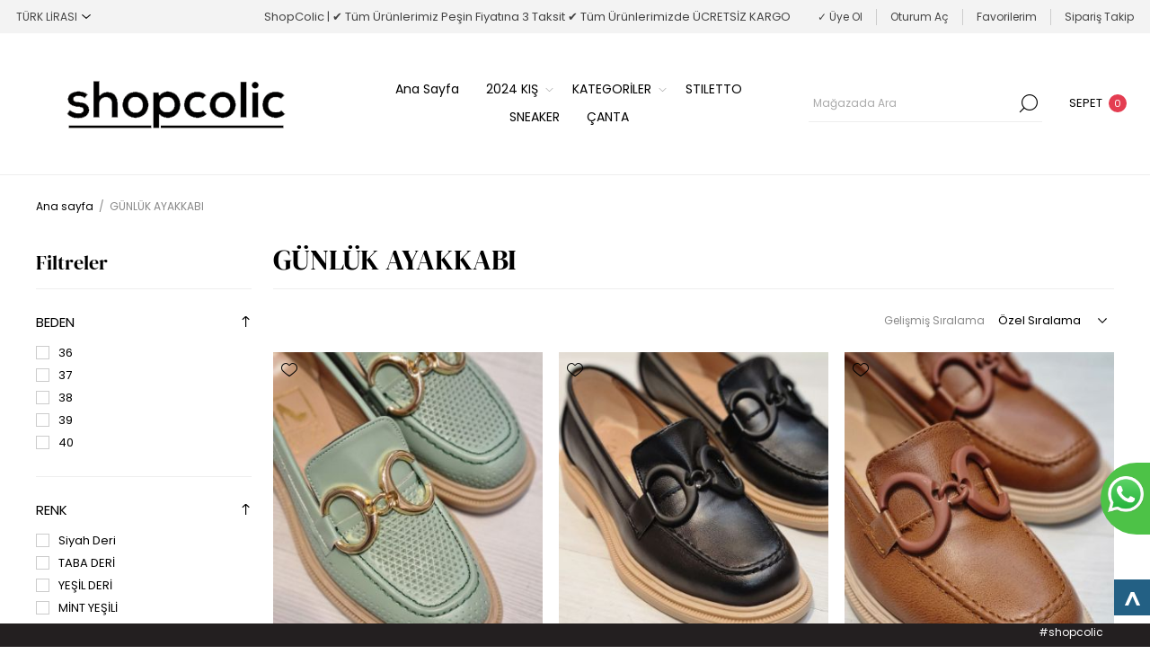

--- FILE ---
content_type: text/html; charset=utf-8
request_url: https://shopcolic.com/g%C3%BCnl%C3%BCk-ayakkabi
body_size: 11716
content:



<!DOCTYPE html>
<html lang="tr" dir="ltr" class="html-category-page">
<head>
    <title>SHOPCOL&#x130;C | G&#xDC;NL&#xDC;K AYAKKABI</title>
    <meta http-equiv="Content-type" content="text/html;charset=UTF-8" />
    <meta name="description" content="" />
    <meta name="keywords" content="" />
    <meta name="generator" content="nopCommerce" />
    <meta name="viewport" content="width=device-width, initial-scale=1.0, minimum-scale=1.0, maximum-scale=2.0" />
    <link rel="preload" as="font" href="/Themes/Voyage/Content/fonts/voyage.woff" crossorigin />
    
    

    
    
    
    
    
    
    

    


    

    <link rel="stylesheet" type="text/css" href="/css/Category.Head.styles.css?v=OeDeRNKt0bOPBRTcbxpj35SkBDs" />
    <script async src="/Plugins/FoxNetSoft.GoogleEnhancedEcommerce/Scripts/googleeehelper.js" type="dbd75136c6ffb95f5abde9ab-text/javascript"></script>
<script type="dbd75136c6ffb95f5abde9ab-text/javascript">
window.dataLayer = window.dataLayer || [];
var GEE_productImpressions = GEE_productImpressions || [];
var GEE_productDetails = GEE_productDetails || [];
var GEE_cartproducts = GEE_cartproducts || [];
var GEE_wishlistproducts = GEE_wishlistproducts || [];
GEE_productImpressions = [
{
  'name': '435 Kalın Taban Toka Detay Günlük Kadın Loafer Aya  MİNT YEŞİLİ',
  'id': '457',
  'price': '0.00',
  'category': 'GÜNLÜK AYAKKABI',
  'list': 'Category page',
  'position': 1,
  'productId': 457
},{
  'name': '435 Kalın Taban Toka Detay Günlük Kadın Loafer Aya  SİYAH DERİ',
  'id': '454',
  'price': '0.00',
  'category': 'GÜNLÜK AYAKKABI',
  'list': 'Category page',
  'position': 2,
  'productId': 454
},{
  'name': '435 Kalın Taban Toka Detay Günlük Kadın Loafer Aya  TABA DERİ',
  'id': '455',
  'price': '0.00',
  'category': 'GÜNLÜK AYAKKABI',
  'list': 'Category page',
  'position': 3,
  'productId': 455
},{
  'name': '435 Kalın Taban Toka Detay Günlük Kadın Loafer Aya  YEŞİL DERİ',
  'id': '456',
  'price': '0.00',
  'category': 'GÜNLÜK AYAKKABI',
  'list': 'Category page',
  'position': 4,
  'productId': 456
}];
dataLayer.push({
'ecommerce': {
'currencyCode': 'TRY',
'impressions': GEE_productImpressions
}
});
</script>
<!-- Google Tag Manager -->
<script type="dbd75136c6ffb95f5abde9ab-text/javascript">(function(w,d,s,l,i){w[l]=w[l]||[];w[l].push({'gtm.start':
new Date().getTime(),event:'gtm.js'});var f=d.getElementsByTagName(s)[0],
j=d.createElement(s),dl=l!='dataLayer'?'&l='+l:'';j.async=true;j.src=
'https://www.googletagmanager.com/gtm.js?id='+i+dl;f.parentNode.insertBefore(j,f);
})(window,document,'script','dataLayer','');</script>
<!-- End Google Tag Manager -->
<script async src="/Plugins/FoxNetSoft.GoogleAnalytics4/Scripts/GoogleAnalytics4.js" type="dbd75136c6ffb95f5abde9ab-text/javascript"></script>
<script type="dbd75136c6ffb95f5abde9ab-text/javascript">
window.dataLayer = window.dataLayer || [];
var GA4_productImpressions = GA4_productImpressions || [];
var GA4_productDetails = GA4_productDetails || [];
var GA4_cartproducts = GA4_cartproducts || [];
var GA4_wishlistproducts = GA4_wishlistproducts || [];
GA4_productImpressions = [
{
  'item_name': '435 Kalın Taban Toka Detay Günlük Kadın Loafer Aya  MİNT YEŞİLİ',
  'item_id': '457',
  'price': '0.00',
  'item_category': 'GÜNLÜK AYAKKABI',
  'item_list_name': 'Category page',
  'index': 1,
  'productId': 457
},{
  'item_name': '435 Kalın Taban Toka Detay Günlük Kadın Loafer Aya  SİYAH DERİ',
  'item_id': '454',
  'price': '0.00',
  'item_category': 'GÜNLÜK AYAKKABI',
  'item_list_name': 'Category page',
  'index': 2,
  'productId': 454
},{
  'item_name': '435 Kalın Taban Toka Detay Günlük Kadın Loafer Aya  TABA DERİ',
  'item_id': '455',
  'price': '0.00',
  'item_category': 'GÜNLÜK AYAKKABI',
  'item_list_name': 'Category page',
  'index': 3,
  'productId': 455
},{
  'item_name': '435 Kalın Taban Toka Detay Günlük Kadın Loafer Aya  YEŞİL DERİ',
  'item_id': '456',
  'price': '0.00',
  'item_category': 'GÜNLÜK AYAKKABI',
  'item_list_name': 'Category page',
  'index': 4,
  'productId': 456
}];
dataLayer.push({
'event': 'view_item_list',
'ecommerce': {
'currency': 'TRY',
'items': GA4_productImpressions
}
});
</script>
<!-- Google Tag Manager -->
<script type="dbd75136c6ffb95f5abde9ab-text/javascript">(function(w,d,s,l,i){w[l]=w[l]||[];w[l].push({'gtm.start':
new Date().getTime(),event:'gtm.js'});var f=d.getElementsByTagName(s)[0],
j=d.createElement(s),dl=l!='dataLayer'?'&l='+l:'';j.async=true;j.src=
'https://www.googletagmanager.com/gtm.js?id='+i+dl;f.parentNode.insertBefore(j,f);
})(window,document,'script','dataLayer','');</script>
<!-- End Google Tag Manager -->

    
    
    
    <link rel="shortcut icon" href="/icons/icons_0/shopclic_favicon-12.ico">
    <meta name="google-site-verification" content="tE9yvaw0xpWvbaHen98FZsXUkzOCuKCaXx85Brxvzv4" />

    
    
    <!--Powered by nopCommerce - https://www.nopCommerce.com-->
</head>
<body class="category-page-body not-logged-in">

          

        		



    <input name="__RequestVerificationToken" type="hidden" value="CfDJ8EuTlfyQny1HgJTSb09Adbu-83OWDi8U5yw3_hS4ivnN0_0dvXzoNOLSIU6wPTogIR58E_t-xO4_A0-BwXBE-_7swGL6uk4Jfpk2b-oRSk9mr7RtbT3odtGdKxFrCycFVwK6lBsTKdAJpBSax8yhpsI" />
    


<!-- Google Tag Manager (noscript) -->
<noscript><iframe src="https://www.googletagmanager.com/ns.html?id=" height="0" width="0" style="display:none;visibility:hidden"></iframe></noscript>
<!-- End Google Tag Manager (noscript) --><!-- Google Tag Manager (noscript) -->
<noscript><iframe src="https://www.googletagmanager.com/ns.html?id=" height="0" width="0" style="display:none;visibility:hidden"></iframe></noscript>
<!-- End Google Tag Manager (noscript) -->

<div class="ajax-loading-block-window" style="display: none">
</div>
<div id="dialog-notifications-success" title="Bildirim" style="display:none;">
</div>
<div id="dialog-notifications-error" title="Hata" style="display:none;">
</div>
<div id="dialog-notifications-warning" title="Uyarı" style="display:none;">
</div>
<div id="bar-notification" class="bar-notification-container" data-close="Kapat">
</div>


<div class="master-wrapper-page three-products "> 


<div class="header">
    
    <div class="header-upper">
            <div class="header-selectors-wrapper first">
                <div class="header-selectors">
                    
                    

    <div class="currency-selector">
            <select id="customerCurrency" name="customerCurrency" onchange="if (!window.__cfRLUnblockHandlers) return false; setLocation(this.value);" aria-label="Para birimi seçicisi" data-cf-modified-dbd75136c6ffb95f5abde9ab-=""><option selected="selected" value="https://shopcolic.com/changecurrency/12?returnUrl=%2Fg%25C3%25BCnl%25C3%25BCk-ayakkabi">T&#xFC;rk Liras&#x131;</option>
<option value="https://shopcolic.com/changecurrency/1?returnUrl=%2Fg%25C3%25BCnl%25C3%25BCk-ayakkabi">US Dollar</option>
</select>
    </div>

                    
                    
                </div>
            </div>
            <div class="header-text-wrapper middle">
                <span>ShopColic | ✔️ Tüm Ürünlerimiz Peşin Fiyatına 3 Taksit ✔️  Tüm Ürünlerimizde ÜCRETSİZ KARGO</span>
            </div>
        <div class="header-links-wrapper last">
            
            
<div class="header-links nav-panel">
    <div class="close-button close-links">
        <span>Kapat</span>
    </div>
    <ul>
        
                <li><a href="/register?returnUrl=%2Fg%25C3%25BCnl%25C3%25BCk-ayakkabi" class="ico-register">&check; Üye Ol</a></li>
            <li><a href="/login?returnUrl=%2Fg%25C3%25BCnl%25C3%25BCk-ayakkabi" class="ico-login">Oturum Aç</a></li>
            <li>
                <a href="/wishlist" class="ico-wishlist">
                    <span class="wishlist-label">Favorilerim</span>
                </a>
            </li>
        <li>
            <a id="btn-ordertracking" class="ico-wishlist show-modal" href="/Order/OrderTrackingStatus">
                <span class="ordertracingstatus-label">Sipariş Takip</span>
            </a>
        </li>
            <li class="hidden">
                <a href="/cart" class="ico-cart">
                    <span class="cart-label">Alışveriş Sepeti</span>
                </a>
            </li>
        
    </ul>
</div>

        </div>
    </div>
    <div class="header-lower">
        <div class="header-logo desktop">
            



<a href="/" class="logo">


<img alt="SHOPCOL&#x130;C" src="https://www.shopcolic.com/images/thumbs/0000013_png shopcolic.png" /></a>
        </div>
        <div class="header-menu nav-panel">
            <div class="close-button close-menu">
                <span>Kapat</span>
            </div>










    <ul class="mega-menu"
        data-isRtlEnabled="false"
        data-enableClickForDropDown="false">


<li class=" ">

    <a href="/" class="" title="Ana Sayfa" ><span> Ana Sayfa</span></a>

</li>



<li class=" has-sublist">

    <a href="/2024-k%C4%B1%C5%9F" class="with-subcategories" title="2024 KI&#x15E;" ><span> 2024 KI&#x15E;</span></a>

        <div class="plus-button"></div>
        <div class="sublist-wrap">
            <ul class="sublist">
                <li class="back-button">
                    <span>Geri</span>
                </li>


<li class=" ">

    <a href="/%C3%A7izme" class="" title="&#xC7;izme" ><span> &#xC7;izme</span></a>

</li>



<li class=" has-sublist">

    <a href="/bot" class="with-subcategories" title="BOT" ><span> BOT</span></a>

        <div class="plus-button"></div>
        <div class="sublist-wrap">
            <ul class="sublist">
                <li class="back-button">
                    <span>Geri</span>
                </li>


<li class=" ">

    <a href="/topuklu-bot" class="" title="TOPUKLU BOT" ><span> TOPUKLU BOT</span></a>

</li>



<li class=" ">

    <a href="/kar-botu" class="" title="KAR BOTU" ><span> KAR BOTU</span></a>

</li>

            </ul>
        </div>
</li>

            </ul>
        </div>
</li>



<li class=" has-sublist">

    <a href="/kategoriler" class="with-subcategories" title="KATEGOR&#x130;LER" ><span> KATEGOR&#x130;LER</span></a>

        <div class="plus-button"></div>
        <div class="sublist-wrap">
            <ul class="sublist">
                <li class="back-button">
                    <span>Geri</span>
                </li>


<li class=" ">

    <a href="/%C3%A7izme" class="" title="&#xC7;izme" ><span> &#xC7;izme</span></a>

</li>



<li class=" ">

    <a href="/bot" class="" title="BOT" ><span> BOT</span></a>

</li>



<li class=" ">

    <a href="/sneaker" class="" title="SNEAKER" ><span> SNEAKER</span></a>

</li>



<li class=" has-sublist">

    <a href="/ab%C4%B0ye" class="with-subcategories" title="AB&#x130;YE" ><span> AB&#x130;YE</span></a>

        <div class="plus-button"></div>
        <div class="sublist-wrap">
            <ul class="sublist">
                <li class="back-button">
                    <span>Geri</span>
                </li>


<li class=" ">

    <a href="/ab%C4%B0ye-%C4%B0nce-%C3%B6k%C3%A7e" class="" title="AB&#x130;YE &#x130;NCE &#xD6;K&#xC7;E" ><span> AB&#x130;YE &#x130;NCE &#xD6;K&#xC7;E</span></a>

</li>



<li class=" ">

    <a href="/ab%C4%B0ye-kalin-topuk" class="" title="AB&#x130;YE KALIN TOPUK" ><span> AB&#x130;YE KALIN TOPUK</span></a>

</li>

            </ul>
        </div>
</li>



<li class=" ">

    <a href="/stiletto" class="" title="STILETTO" ><span> STILETTO</span></a>

</li>



<li class=" has-sublist">

    <a href="/topuklu-ayakkabi" class="with-subcategories" title="TOPUKLU AYAKKABI" ><span> TOPUKLU AYAKKABI</span></a>

        <div class="plus-button"></div>
        <div class="sublist-wrap">
            <ul class="sublist">
                <li class="back-button">
                    <span>Geri</span>
                </li>


<li class=" ">

    <a href="/%C5%9Fampanya" class="" title="&#x15E;AMPANYA" ><span> &#x15E;AMPANYA</span></a>

</li>



<li class=" ">

    <a href="/m%C4%B0n%C4%B0k-kare-topuk" class="" title="M&#x130;N&#x130;K KARE TOPUK" ><span> M&#x130;N&#x130;K KARE TOPUK</span></a>

</li>



<li class=" ">

    <a href="/platform-topuklu" class="" title="PLATFORM TOPUKLU" ><span> PLATFORM TOPUKLU</span></a>

</li>

            </ul>
        </div>
</li>



<li class=" ">

    <a href="/babet" class="" title="BABET" ><span> BABET</span></a>

</li>



<li class=" has-sublist">

    <a href="/g%C3%BCnl%C3%BCk-ayakkabi" class="with-subcategories" title="G&#xDC;NL&#xDC;K AYAKKABI" ><span> G&#xDC;NL&#xDC;K AYAKKABI</span></a>

        <div class="plus-button"></div>
        <div class="sublist-wrap">
            <ul class="sublist">
                <li class="back-button">
                    <span>Geri</span>
                </li>


<li class=" ">

    <a href="/dolgu-topuk-ayakkabi" class="" title="DOLGU TOPUK AYAKKABI" ><span> DOLGU TOPUK AYAKKABI</span></a>

</li>

            </ul>
        </div>
</li>



<li class=" ">

    <a href="/loafer" class="" title="LOAFER" ><span> LOAFER</span></a>

</li>



<li class=" has-sublist">

    <a href="/sandaletterlik" class="with-subcategories" title="SANDALET/TERLIK" ><span> SANDALET/TERLIK</span></a>

        <div class="plus-button"></div>
        <div class="sublist-wrap">
            <ul class="sublist">
                <li class="back-button">
                    <span>Geri</span>
                </li>


<li class=" ">

    <a href="/terl%C4%B0k" class="" title="TERL&#x130;K" ><span> TERL&#x130;K</span></a>

</li>



<li class=" ">

    <a href="/%C5%9F%C4%B0%C5%9Fme-terl%C4%B0k" class="" title="&#x15E;&#x130;&#x15E;ME TERL&#x130;K" ><span> &#x15E;&#x130;&#x15E;ME TERL&#x130;K</span></a>

</li>

            </ul>
        </div>
</li>



<li class=" ">

    <a href="/%C3%A7anta" class="" title="&#xC7;ANTA" ><span> &#xC7;ANTA</span></a>

</li>

            </ul>
        </div>
</li>



<li class=" ">

    <a href="/stiletto" class="" title="STILETTO" ><span> STILETTO</span></a>

</li>



<li class=" ">

    <a href="/sneaker" class="" title="SNEAKER" ><span> SNEAKER</span></a>

</li>



<li class=" ">

    <a href="/%C3%A7anta" class="" title="&#xC7;ANTA" ><span> &#xC7;ANTA</span></a>

</li>


        
    </ul>
    <div class="menu-title"><span>Menu</span></div>
    <ul class="mega-menu-responsive">


<li class=" ">

    <a href="/" class="" title="Ana Sayfa" ><span> Ana Sayfa</span></a>

</li>



<li class=" has-sublist">

    <a href="/2024-k%C4%B1%C5%9F" class="with-subcategories" title="2024 KI&#x15E;" ><span> 2024 KI&#x15E;</span></a>

        <div class="plus-button"></div>
        <div class="sublist-wrap">
            <ul class="sublist">
                <li class="back-button">
                    <span>Geri</span>
                </li>


<li class=" ">

    <a href="/%C3%A7izme" class="" title="&#xC7;izme" ><span> &#xC7;izme</span></a>

</li>



<li class=" has-sublist">

    <a href="/bot" class="with-subcategories" title="BOT" ><span> BOT</span></a>

        <div class="plus-button"></div>
        <div class="sublist-wrap">
            <ul class="sublist">
                <li class="back-button">
                    <span>Geri</span>
                </li>


<li class=" ">

    <a href="/topuklu-bot" class="" title="TOPUKLU BOT" ><span> TOPUKLU BOT</span></a>

</li>



<li class=" ">

    <a href="/kar-botu" class="" title="KAR BOTU" ><span> KAR BOTU</span></a>

</li>

            </ul>
        </div>
</li>

            </ul>
        </div>
</li>



<li class=" has-sublist">

    <a href="/kategoriler" class="with-subcategories" title="KATEGOR&#x130;LER" ><span> KATEGOR&#x130;LER</span></a>

        <div class="plus-button"></div>
        <div class="sublist-wrap">
            <ul class="sublist">
                <li class="back-button">
                    <span>Geri</span>
                </li>


<li class=" ">

    <a href="/%C3%A7izme" class="" title="&#xC7;izme" ><span> &#xC7;izme</span></a>

</li>



<li class=" ">

    <a href="/bot" class="" title="BOT" ><span> BOT</span></a>

</li>



<li class=" ">

    <a href="/sneaker" class="" title="SNEAKER" ><span> SNEAKER</span></a>

</li>



<li class=" has-sublist">

    <a href="/ab%C4%B0ye" class="with-subcategories" title="AB&#x130;YE" ><span> AB&#x130;YE</span></a>

        <div class="plus-button"></div>
        <div class="sublist-wrap">
            <ul class="sublist">
                <li class="back-button">
                    <span>Geri</span>
                </li>


<li class=" ">

    <a href="/ab%C4%B0ye-%C4%B0nce-%C3%B6k%C3%A7e" class="" title="AB&#x130;YE &#x130;NCE &#xD6;K&#xC7;E" ><span> AB&#x130;YE &#x130;NCE &#xD6;K&#xC7;E</span></a>

</li>



<li class=" ">

    <a href="/ab%C4%B0ye-kalin-topuk" class="" title="AB&#x130;YE KALIN TOPUK" ><span> AB&#x130;YE KALIN TOPUK</span></a>

</li>

            </ul>
        </div>
</li>



<li class=" ">

    <a href="/stiletto" class="" title="STILETTO" ><span> STILETTO</span></a>

</li>



<li class=" has-sublist">

    <a href="/topuklu-ayakkabi" class="with-subcategories" title="TOPUKLU AYAKKABI" ><span> TOPUKLU AYAKKABI</span></a>

        <div class="plus-button"></div>
        <div class="sublist-wrap">
            <ul class="sublist">
                <li class="back-button">
                    <span>Geri</span>
                </li>


<li class=" ">

    <a href="/%C5%9Fampanya" class="" title="&#x15E;AMPANYA" ><span> &#x15E;AMPANYA</span></a>

</li>



<li class=" ">

    <a href="/m%C4%B0n%C4%B0k-kare-topuk" class="" title="M&#x130;N&#x130;K KARE TOPUK" ><span> M&#x130;N&#x130;K KARE TOPUK</span></a>

</li>



<li class=" ">

    <a href="/platform-topuklu" class="" title="PLATFORM TOPUKLU" ><span> PLATFORM TOPUKLU</span></a>

</li>

            </ul>
        </div>
</li>



<li class=" ">

    <a href="/babet" class="" title="BABET" ><span> BABET</span></a>

</li>



<li class=" has-sublist">

    <a href="/g%C3%BCnl%C3%BCk-ayakkabi" class="with-subcategories" title="G&#xDC;NL&#xDC;K AYAKKABI" ><span> G&#xDC;NL&#xDC;K AYAKKABI</span></a>

        <div class="plus-button"></div>
        <div class="sublist-wrap">
            <ul class="sublist">
                <li class="back-button">
                    <span>Geri</span>
                </li>


<li class=" ">

    <a href="/dolgu-topuk-ayakkabi" class="" title="DOLGU TOPUK AYAKKABI" ><span> DOLGU TOPUK AYAKKABI</span></a>

</li>

            </ul>
        </div>
</li>



<li class=" ">

    <a href="/loafer" class="" title="LOAFER" ><span> LOAFER</span></a>

</li>



<li class=" has-sublist">

    <a href="/sandaletterlik" class="with-subcategories" title="SANDALET/TERLIK" ><span> SANDALET/TERLIK</span></a>

        <div class="plus-button"></div>
        <div class="sublist-wrap">
            <ul class="sublist">
                <li class="back-button">
                    <span>Geri</span>
                </li>


<li class=" ">

    <a href="/terl%C4%B0k" class="" title="TERL&#x130;K" ><span> TERL&#x130;K</span></a>

</li>



<li class=" ">

    <a href="/%C5%9F%C4%B0%C5%9Fme-terl%C4%B0k" class="" title="&#x15E;&#x130;&#x15E;ME TERL&#x130;K" ><span> &#x15E;&#x130;&#x15E;ME TERL&#x130;K</span></a>

</li>

            </ul>
        </div>
</li>



<li class=" ">

    <a href="/%C3%A7anta" class="" title="&#xC7;ANTA" ><span> &#xC7;ANTA</span></a>

</li>

            </ul>
        </div>
</li>



<li class=" ">

    <a href="/stiletto" class="" title="STILETTO" ><span> STILETTO</span></a>

</li>



<li class=" ">

    <a href="/sneaker" class="" title="SNEAKER" ><span> SNEAKER</span></a>

</li>



<li class=" ">

    <a href="/%C3%A7anta" class="" title="&#xC7;ANTA" ><span> &#xC7;ANTA</span></a>

</li>


        
    </ul>
        </div>
        <div class="search-cart-wrapper">
            <div class="search-box store-search-box nav-panel">
                <div class="close-button close-search">
                    <span>Kapat</span>
                </div>
                <form method="get" id="small-search-box-form" action="/search">
        <input type="text" class="search-box-text" id="small-searchterms" autocomplete="off" name="q" placeholder="Mağazada Ara" aria-label="Mağazada Ara" />
        <button type="submit" class="button-1 search-box-button">Ara</button>
            
            
</form>
            </div>
            <div class="flyout-cart-wrapper cart-wrap" id="flyout-cart" data-removeItemFromCartUrl="/VoyageTheme/RemoveItemFromCart" data-flyoutCartUrl="/VoyageTheme/FlyoutShoppingCart">
    <div id="topcartlink" class="cart-link">
        <a href="/cart" class="ico-cart">
            <span class="cart-label">Sepet</span>
            <span class="cart-qty">0</span>
        </a>
    </div>
    <div class="flyout-cart-dropdown">
        <div class="mini-shopping-cart">
                <div class="no-data">
                    Alışveriş sepetinizde ürün yok.
                </div>
        </div>
    </div>
</div>
        </div>
    </div>
    
</div>    
    <div class="overlayOffCanvas"></div>
    <div class="responsive-nav-wrapper">
        <div class="button menu-button">
            <span class="txt">Menu</span>
        </div>
        <div class="button personal-button">
            <span class="txt">Kişisel menü</span>
        </div>
        <div class="header-logo mobile">
            



<a href="/" class="logo">


<img alt="SHOPCOL&#x130;C" src="https://www.shopcolic.com/images/thumbs/0000013_png shopcolic.png" /></a>
        </div>
        <div class="button search-button">
            <span class="txt">Ara</span>
        </div>
            <div class="button cart-button">
                <a class="txt" href="/cart">
                    <span class="cart-qty">0</span>
                </a>
            </div>
    </div>
    <div class="master-wrapper-content">
        


    
    
    
    

<div class="ajaxCartInfo" data-getAjaxCartButtonUrl="/NopAjaxCart/GetAjaxCartButtonsAjax"
     data-productPageAddToCartButtonSelector=".add-to-cart-button"
     data-productBoxAddToCartButtonSelector=".product-box-add-to-cart-button"
     data-productBoxProductItemElementSelector=".product-item"
     data-useNopNotification="False"
     data-nopNotificationCartResource="&#xDC;r&#xFC;n &lt;a href=&quot;/cart&quot;&gt;al&#x131;&#x15F;veri&#x15F; sepetinize&lt;/a&gt; eklendi"
     data-nopNotificationWishlistResource="&#xDC;r&#xFC;n &lt;a href=&quot;/wishlist&quot;&gt; favoriler listenize &lt;/a&gt; eklendi"
     data-enableOnProductPage="True"
     data-enableOnCatalogPages="True"
     data-miniShoppingCartQuatityFormattingResource="({0})"
     data-miniWishlistQuatityFormattingResource="({0})"
     data-addToWishlistButtonSelector=".add-to-wishlist-button">
</div>

<input id="addProductVariantToCartUrl" name="addProductVariantToCartUrl" type="hidden" value="/AddProductFromProductDetailsPageToCartAjax" />
<input id="addProductToCartUrl" name="addProductToCartUrl" type="hidden" value="/AddProductToCartAjax" />
<input id="miniShoppingCartUrl" name="miniShoppingCartUrl" type="hidden" value="/MiniShoppingCart" />
<input id="flyoutShoppingCartUrl" name="flyoutShoppingCartUrl" type="hidden" value="/NopAjaxCartFlyoutShoppingCart" />
<input id="checkProductAttributesUrl" name="checkProductAttributesUrl" type="hidden" value="/CheckIfProductOrItsAssociatedProductsHasAttributes" />
<input id="getMiniProductDetailsViewUrl" name="getMiniProductDetailsViewUrl" type="hidden" value="/GetMiniProductDetailsView" />
<input id="flyoutShoppingCartPanelSelector" name="flyoutShoppingCartPanelSelector" type="hidden" value="#flyout-cart" />
<input id="shoppingCartMenuLinkSelector" name="shoppingCartMenuLinkSelector" type="hidden" value=".cart-qty" />
<input id="wishlistMenuLinkSelector" name="wishlistMenuLinkSelector" type="hidden" value=".wishlist-qty" />














<div id="product-ribbon-info" data-productid="0"
     data-productboxselector=".product-item, .item-holder"
     data-productboxpicturecontainerselector=".picture, .item-picture"
     data-productpagepicturesparentcontainerselector=".product-essential"
     data-productpagebugpicturecontainerselector=".picture"
     data-retrieveproductribbonsurl="/RetrieveProductRibbons">
</div>

    
    
    
    
    
    
    

<div class="quickViewData" data-productselector=".product-item"
     data-productselectorchild=".buttons .wrapper"
     data-retrievequickviewurl="/quickviewdata"
     data-quickviewbuttontext="Quick View"
     data-quickviewbuttontitle="Quick View"
     data-isquickviewpopupdraggable="True"
     data-enablequickviewpopupoverlay="True"
     data-accordionpanelsheightstyle="content"
     data-getquickviewbuttonroute="/getquickviewbutton">
</div>
        
        

        <div class="breadcrumb">
            <ul itemscope itemtype="http://schema.org/BreadcrumbList">
                <li>
                    <a href="/" title="Ana sayfa">Ana sayfa</a>
                    <span class="delimiter">/</span>
                </li>
                    <li itemprop="itemListElement" itemscope itemtype="http://schema.org/ListItem">
                            <strong class="current-item" itemprop="name">G&#xDC;NL&#xDC;K AYAKKABI</strong>
                            <span itemprop="item" itemscope itemtype="http://schema.org/Thing"
                                  id="/g%C3%BCnl%C3%BCk-ayakkabi">
                            </span>
                        <meta itemprop="position" content="1" />
                    </li>
            </ul>
        </div>


<div class="master-column-wrapper">
    <div class="side-2">


        
        
        
        
        
        
        
                
        
                
    
    

<div class="nopAjaxFilters7Spikes"
     data-categoryid="14"
     data-manufacturerid="0"
     data-vendorid="0"
     data-isonsearchpage="False"
     data-searchkeyword=""
     data-searchcategoryid="0"
     data-searchmanufacturerid="0"
     data-searchvendorid="0"
     data-searchpricefrom=""
     data-searchpriceto=""
     data-searchincludesubcategories="False"
     data-searchinproductdescriptions="False"
     data-searchadvancedsearch="False"
     data-getfilteredproductsurl="/getFilteredProducts"
     data-productslistpanelselector=".product-list"
     data-productsgridpanelselector=".product-grid"
     data-pagerpanelselector=".pager"
     data-pagerpanelintegrationselector=".product-grid, .product-list"
     data-sortoptionsdropdownselector="#products-orderby"
     data-viewoptionsdropdownselector=".viewmode-icon, #products-viewmode"
     data-productspagesizedropdownselector="#products-pagesize"
     data-filtersuimode="usecheckboxes"
     data-defaultviewmode="grid"
     data-enableinfinitescroll="False"
     data-infinitescrollloadertext="Loading more products ..."
     data-scrolltoelement="False"
     data-scrolltoelementselector=".product-selectors"
     data-scrolltoelementadditionaloffset="0"
     data-showselectedfilterspanel="False"
     data-numberofreturnedproductsselector="false"
     data-selectedOptionsTargetSelector=".nopAjaxFilters7Spikes .filtersPanel:first"
     data-selectedOptionsTargetAction="prependTo"
     data-isRTL="false"
     data-closeFiltersPanelAfterFiltrationInMobile="true"
     data-no-products-window-title="No results found"
     data-no-products-window-message="There are no products for the filters that you selected. Please widen your search criteria.">
    
        <div class="filters-wrapper">
            <div class="filtersTitlePanel">
                <span class="filtersTitle">Filtreler</span>
                <span class="close-filters">Kapat</span>
                <a class="clearFilterOptionsAll">Tümünü temizle</a>
            </div>
            <div class="filtersPanel">
                
                
                
                
                


    


    <div class="block filter-block attributeFilterPanel7Spikes">
        <div class="title">
            <a class="toggleControl">BEDEN</a>
            <a class="clearFilterOptions">Temizle</a>
        </div>
        <div class="filtersGroupPanel filtersCheckboxPanel  " data-optionsgroupid="1" id="attributeFiltersDropDown1" style="">
                <ul class="checkbox-list">
                    <li class="checkbox-item"><input  data-option-ids="907,909,911,913" data-valueId="2600" type="checkbox" id="attribute-input-1-2600" /><label class="filter-item-name" for="attribute-input-1-2600">36</label></li><li class="checkbox-item"><input  data-option-ids="907,909,911,913" data-valueId="2601" type="checkbox" id="attribute-input-1-2601" /><label class="filter-item-name" for="attribute-input-1-2601">37</label></li><li class="checkbox-item"><input  data-option-ids="907,909,911,913" data-valueId="2602" type="checkbox" id="attribute-input-1-2602" /><label class="filter-item-name" for="attribute-input-1-2602">38</label></li><li class="checkbox-item"><input  data-option-ids="907,909,911,913" data-valueId="2603" type="checkbox" id="attribute-input-1-2603" /><label class="filter-item-name" for="attribute-input-1-2603">39</label></li><li class="checkbox-item"><input  data-option-ids="907,909,911,913" data-valueId="2604" type="checkbox" id="attribute-input-1-2604" /><label class="filter-item-name" for="attribute-input-1-2604">40</label></li>
                </ul>
        </div>
    </div>
    <div class="block filter-block attributeFilterPanel7Spikes">
        <div class="title">
            <a class="toggleControl">RENK</a>
            <a class="clearFilterOptions">Temizle</a>
        </div>
        <div class="filtersGroupPanel filtersCheckboxPanel  " data-optionsgroupid="2" id="attributeFiltersDropDown2" style="">
                <ul class="checkbox-list">
                    <li class="checkbox-item"><input  data-option-ids="908" data-valueId="2605" type="checkbox" id="attribute-input-2-2605" /><label class="filter-item-name" for="attribute-input-2-2605">Siyah Deri</label></li><li class="checkbox-item"><input  data-option-ids="910" data-valueId="2611" type="checkbox" id="attribute-input-2-2611" /><label class="filter-item-name" for="attribute-input-2-2611">TABA DERİ</label></li><li class="checkbox-item"><input  data-option-ids="912" data-valueId="2617" type="checkbox" id="attribute-input-2-2617" /><label class="filter-item-name" for="attribute-input-2-2617">YEŞİL DERİ</label></li><li class="checkbox-item"><input  data-option-ids="914" data-valueId="2623" type="checkbox" id="attribute-input-2-2623" /><label class="filter-item-name" for="attribute-input-2-2623">MİNT YEŞİLİ</label></li>
                </ul>
        </div>
    </div>

                
                
                <div class="block filter-block selected-options" style="display: none;">
                    <div class="title">
                        <a class="toggleControl">Seçimler</a>
                    </div>
                    <div class="filtersGroupPanel">
                        <ul class="selected-options-list"></ul>
                    </div>
                </div>
            </div>
            <div class="number-of-returned-products sample-element" style="display: none;">
                <span class="showing-text">Showing</span>
                <span class="productsPerPage"></span>
                <span class="of-text">of</span>
                <span class="allProductsReturned"></span>
                <span class="results-text">results</span>
            </div>
            <div class="returned-products-filters-panel" style="display: none;">
                <span class="allProductsReturned"></span>
            </div>
        </div>
        <div class="filters-button"></div>
</div>

<input id="availableSortOptionsJson" name="availableSortOptionsJson" type="hidden" value="[{&quot;Disabled&quot;:false,&quot;Group&quot;:null,&quot;Selected&quot;:true,&quot;Text&quot;:&quot;&#xD6;zel S&#x131;ralama&quot;,&quot;Value&quot;:&quot;0&quot;},{&quot;Disabled&quot;:false,&quot;Group&quot;:null,&quot;Selected&quot;:false,&quot;Text&quot;:&quot;Ad&#x131;: A dan Z ye&quot;,&quot;Value&quot;:&quot;5&quot;},{&quot;Disabled&quot;:false,&quot;Group&quot;:null,&quot;Selected&quot;:false,&quot;Text&quot;:&quot;Ad&#x131;: A&#x27;dan Z&#x27;ye&quot;,&quot;Value&quot;:&quot;6&quot;},{&quot;Disabled&quot;:false,&quot;Group&quot;:null,&quot;Selected&quot;:false,&quot;Text&quot;:&quot;Fiyata G&#xF6;re (Artan)&quot;,&quot;Value&quot;:&quot;10&quot;},{&quot;Disabled&quot;:false,&quot;Group&quot;:null,&quot;Selected&quot;:false,&quot;Text&quot;:&quot;Fiyata G&#xF6;re (Azalan)&quot;,&quot;Value&quot;:&quot;11&quot;},{&quot;Disabled&quot;:false,&quot;Group&quot;:null,&quot;Selected&quot;:false,&quot;Text&quot;:&quot;Tarihinde d&#xFC;zenlendi&quot;,&quot;Value&quot;:&quot;15&quot;}]" />
<input id="availableViewModesJson" name="availableViewModesJson" type="hidden" value="" />
<input id="availablePageSizesJson" name="availablePageSizesJson" type="hidden" value="" />
    
    



    <div class="block block-category-navigation">
        <div class="title">
            <strong>Kategoriler</strong>
        </div>
        <div class="listbox">
            <ul class="list">
        <li class="">
            <a href="/topuklu-ayakkabi">TOPUKLU AYAKKABI
            </a>
        </li>
        <li class="">
            <a href="/%C3%A7izme">&#xC7;izme
            </a>
        </li>
        <li class="">
            <a href="/sneaker">SNEAKER
            </a>
        </li>
        <li class="">
            <a href="/ab%C4%B0ye-%C4%B0nce-%C3%B6k%C3%A7e">AB&#x130;YE &#x130;NCE &#xD6;K&#xC7;E
            </a>
        </li>
        <li class="">
            <a href="/bot">BOT
            </a>
        </li>
        <li class="">
            <a href="/stiletto">STILETTO
            </a>
        </li>
        <li class="">
            <a href="/%C5%9Fampanya">&#x15E;AMPANYA
            </a>
        </li>
        <li class="">
            <a href="/terl%C4%B0k">TERL&#x130;K
            </a>
        </li>
        <li class="">
            <a href="/sandaletterlik">SANDALET/TERLIK
            </a>
        </li>
        <li class="">
            <a href="/%C5%9F%C4%B0%C5%9Fme-terl%C4%B0k">&#x15E;&#x130;&#x15E;ME TERL&#x130;K
            </a>
        </li>
        <li class="">
            <a href="/topuklu-bot">TOPUKLU BOT
            </a>
        </li>
        <li class="">
            <a href="/dolgu-topuk-ayakkabi">DOLGU TOPUK AYAKKABI
            </a>
        </li>
        <li class="">
            <a href="/ab%C4%B0ye-kalin-topuk">AB&#x130;YE KALIN TOPUK
            </a>
        </li>
        <li class="active">
            <a href="/g%C3%BCnl%C3%BCk-ayakkabi">G&#xDC;NL&#xDC;K AYAKKABI
            </a>
        </li>
        <li class="">
            <a href="/p%C4%B0no-%C3%B6k%C3%A7e">P&#x130;NO &#xD6;K&#xC7;E
            </a>
        </li>
        <li class="">
            <a href="/kar-botu">KAR BOTU
            </a>
        </li>
        <li class="">
            <a href="/babet">BABET
            </a>
        </li>
        <li class="">
            <a href="/m%C4%B0n%C4%B0k-kare-topuk">M&#x130;N&#x130;K KARE TOPUK
            </a>
        </li>
        <li class="">
            <a href="/loafer">LOAFER
            </a>
        </li>
        <li class="">
            <a href="/platform-topuklu">PLATFORM TOPUKLU
            </a>
        </li>
        <li class="">
            <a href="/%C3%A7anta">&#xC7;ANTA
            </a>
        </li>
        <li class="">
            <a href="/2024-k%C4%B1%C5%9F">2024 KI&#x15E;
            </a>
        </li>
        <li class="">
            <a href="/kategoriler">KATEGOR&#x130;LER
            </a>
        </li>
        <li class="">
            <a href="/ab%C4%B0ye">AB&#x130;YE
            </a>
        </li>
            </ul>
        </div>
    </div>
    <div class="block block-popular-tags">
        <div class="title">
            <strong>Popüler etiketler</strong>
        </div>
        <div class="listbox">
            <div class="tags">
                <ul>
                        <li><a href="/rnk001-18y07" style="font-size:90%;">rnk001 18Y07</a></li>
                        <li><a href="/rnk001-18y09" style="font-size:120%;">rnk001 18Y09</a></li>
                        <li><a href="/rnk001-18y10" style="font-size:120%;">rnk001 18Y10</a></li>
                        <li><a href="/rnk003-19y02" style="font-size:85%;">rnk003 19Y02</a></li>
                        <li><a href="/rnk005-18y6300" style="font-size:120%;">rnk005 18Y6300</a></li>
                        <li><a href="/rnk005-19y6201" style="font-size:90%;">rnk005 19Y6201</a></li>
                        <li><a href="/rnk008-23y-020" style="font-size:85%;">rnk008 23Y 020</a></li>
                        <li><a href="/rnk011-18y354" style="font-size:90%;">rnk011 18Y354</a></li>
                        <li><a href="/rnk011-20k-106" style="font-size:90%;">rnk011 20K 106</a></li>
                        <li><a href="/rnk029-20k-13" style="font-size:85%;">rnk029 20K 13</a></li>
                        <li><a href="/rnk075-23y-023" style="font-size:120%;">rnk075 23Y 023</a></li>
                        <li><a href="/rnkc005-22k-c055" style="font-size:85%;">rnkC005 22K C055</a></li>
                        <li><a href="/rnkc005-22k-c095" style="font-size:85%;">rnkC005 22K C095</a></li>
                        <li><a href="/rnkc007-22k-c015" style="font-size:80%;">rnkC007 22K C015</a></li>
                        <li><a href="/rnkc013-22k-c110" style="font-size:85%;">rnkC013 22K C110</a></li>
                </ul>
            </div>
                <div class="view-all">
                    <a href="/producttag/all">Hepsini gör</a>
                </div>
        </div>
    </div>
    </div>
    <div class="center-2">
        
        

<div class="page category-page">
    <div class="page-title">
        <h1>G&#xDC;NL&#xDC;K AYAKKABI</h1>
    </div>
    <div class="page-body">
        

        
        

        
        

<div class="product-selectors">

        <div class="product-sorting">
            <span>Gelişmiş Sıralama</span>
            <select aria-label="&#xDC;r&#xFC;n s&#x131;ralama d&#xFC;zenini se&#xE7;" id="products-orderby" name="products-orderby"><option selected="selected" value="0">&#xD6;zel S&#x131;ralama</option>
<option value="5">Ad&#x131;: A dan Z ye</option>
<option value="6">Ad&#x131;: A&#x27;dan Z&#x27;ye</option>
<option value="10">Fiyata G&#xF6;re (Artan)</option>
<option value="11">Fiyata G&#xF6;re (Azalan)</option>
<option value="15">Tarihinde d&#xFC;zenlendi</option>
</select>
        </div>
        

</div>
        
        


<div class="products-container">
    <div class="ajax-products-busy"></div>
    <div class="products-wrapper">
        

    <div class="product-grid">
        <div class="item-grid">
                <div class="item-box">
                    



<div class="product-item product-item-457" data-productid="457">
    <div class="picture">
            <a href="/435-kal%C4%B1n-taban-toka-detay-g%C3%BCnl%C3%BCk-kad%C4%B1n-loafer-aya-m%C4%B0nt-ye%C5%9F%C4%B0l%C4%B0" title="435 Kal&#x131;n Taban Toka Detay G&#xFC;nl&#xFC;k Kad&#x131;n Loafer Aya  M&#x130;NT YE&#x15E;&#x130;L&#x130; i&#xE7;in ayr&#x131;nt&#x131;lar&#x131; g&#xF6;ster">


    <img src="[data-uri]"
         data-lazyloadsrc="https://shopcolic.com/images/thumbs/0001203_435-kalin-taban-toka-detay-gunluk-kadin-loafer-aya-mint-yesili_600.jpeg" alt="435 Kal&#x131;n Taban Toka Detay G&#xFC;nl&#xFC;k Kad&#x131;n Loafer Aya  M&#x130;NT YE&#x15E;&#x130;L&#x130; resmi" title="435 Kal&#x131;n Taban Toka Detay G&#xFC;nl&#xFC;k Kad&#x131;n Loafer Aya  M&#x130;NT YE&#x15E;&#x130;L&#x130; i&#xE7;in ayr&#x131;nt&#x131;lar&#x131; g&#xF6;ster"/>
            </a>
        <div class="attribute-squares-wrapper color-attributes"></div>
    </div>
    <div class="details">
        <h2 class="product-title">
            <a href="/435-kal%C4%B1n-taban-toka-detay-g%C3%BCnl%C3%BCk-kad%C4%B1n-loafer-aya-m%C4%B0nt-ye%C5%9F%C4%B0l%C4%B0">435 Kal&#x131;n Taban Toka Detay G&#xFC;nl&#xFC;k Kad&#x131;n Loafer Aya  M&#x130;NT YE&#x15E;&#x130;L&#x130;</a>
        </h2>
            <div class="product-rating-box" title="0 inceleme">
                <div class="rating">
                    <div style="width: 0%">
                    </div>
                </div>
            </div>
        <div class="description">
            006
        </div>
        <div class="add-info">
            
            <div class="prices">
                    <span class="price old-price">&#x20BA;230,00</span>
                <span class="price actual-price">&#x20BA;0,00</span>
            </div>
            
            <div class="buttons">
                    <button type="button" class="button-2 product-box-add-to-cart-button" onclick="if (!window.__cfRLUnblockHandlers) return false; AjaxCart.addproducttocart_catalog('/addproducttocart/catalog/457/1/1');return false;" data-cf-modified-dbd75136c6ffb95f5abde9ab-="">Sepete Ekle</button>
                <span class="wrapper">
                        <button type="button" class="button-2 add-to-wishlist-button" title="Favorilere Ekle" onclick="if (!window.__cfRLUnblockHandlers) return false; AjaxCart.addproducttocart_catalog('/addproducttocart/catalog/457/2/1');return false;" data-cf-modified-dbd75136c6ffb95f5abde9ab-="">Favorilere Ekle</button>
                        <button type="button" class="button-2 add-to-compare-list-button" title="Karşılaştırma listesine ekle" onclick="if (!window.__cfRLUnblockHandlers) return false; AjaxCart.addproducttocomparelist('/compareproducts/add/457');return false;" data-cf-modified-dbd75136c6ffb95f5abde9ab-="">Karşılaştırma listesine ekle</button>
                </span>
            </div>
            
        </div>
                <div style="border: 2px solid red; padding:3px;text-align: center; vertical-align: middle;margin-right: 2px;">
                <b style="text-align:left">Sepette <span style="font-size: 1rem;">%100</span> İndirim</b>
                </div> 
    </div>
</div>

                </div>
                <div class="item-box">
                    



<div class="product-item product-item-454" data-productid="454">
    <div class="picture">
            <a href="/435-kal%C4%B1n-taban-toka-detay-g%C3%BCnl%C3%BCk-kad%C4%B1n-loafer-aya-siyah-deri" title="435 Kal&#x131;n Taban Toka Detay G&#xFC;nl&#xFC;k Kad&#x131;n Loafer Aya  S&#x130;YAH DER&#x130; i&#xE7;in ayr&#x131;nt&#x131;lar&#x131; g&#xF6;ster">


    <img src="[data-uri]"
         data-lazyloadsrc="https://shopcolic.com/images/thumbs/0001190_435-kalin-taban-toka-detay-gunluk-kadin-loafer-aya-siyah-deri_600.jpeg" alt="435 Kal&#x131;n Taban Toka Detay G&#xFC;nl&#xFC;k Kad&#x131;n Loafer Aya  S&#x130;YAH DER&#x130; resmi" title="435 Kal&#x131;n Taban Toka Detay G&#xFC;nl&#xFC;k Kad&#x131;n Loafer Aya  S&#x130;YAH DER&#x130; i&#xE7;in ayr&#x131;nt&#x131;lar&#x131; g&#xF6;ster"/>
            </a>
        <div class="attribute-squares-wrapper color-attributes"></div>
    </div>
    <div class="details">
        <h2 class="product-title">
            <a href="/435-kal%C4%B1n-taban-toka-detay-g%C3%BCnl%C3%BCk-kad%C4%B1n-loafer-aya-siyah-deri">435 Kal&#x131;n Taban Toka Detay G&#xFC;nl&#xFC;k Kad&#x131;n Loafer Aya  S&#x130;YAH DER&#x130;</a>
        </h2>
            <div class="product-rating-box" title="0 inceleme">
                <div class="rating">
                    <div style="width: 0%">
                    </div>
                </div>
            </div>
        <div class="description">
            006
        </div>
        <div class="add-info">
            
            <div class="prices">
                    <span class="price old-price">&#x20BA;230,00</span>
                <span class="price actual-price">&#x20BA;0,00</span>
            </div>
            
            <div class="buttons">
                    <button type="button" class="button-2 product-box-add-to-cart-button" onclick="if (!window.__cfRLUnblockHandlers) return false; AjaxCart.addproducttocart_catalog('/addproducttocart/catalog/454/1/1');return false;" data-cf-modified-dbd75136c6ffb95f5abde9ab-="">Sepete Ekle</button>
                <span class="wrapper">
                        <button type="button" class="button-2 add-to-wishlist-button" title="Favorilere Ekle" onclick="if (!window.__cfRLUnblockHandlers) return false; AjaxCart.addproducttocart_catalog('/addproducttocart/catalog/454/2/1');return false;" data-cf-modified-dbd75136c6ffb95f5abde9ab-="">Favorilere Ekle</button>
                        <button type="button" class="button-2 add-to-compare-list-button" title="Karşılaştırma listesine ekle" onclick="if (!window.__cfRLUnblockHandlers) return false; AjaxCart.addproducttocomparelist('/compareproducts/add/454');return false;" data-cf-modified-dbd75136c6ffb95f5abde9ab-="">Karşılaştırma listesine ekle</button>
                </span>
            </div>
            
        </div>
                <div style="border: 2px solid red; padding:3px;text-align: center; vertical-align: middle;margin-right: 2px;">
                <b style="text-align:left">Sepette <span style="font-size: 1rem;">%100</span> İndirim</b>
                </div> 
    </div>
</div>

                </div>
                <div class="item-box">
                    



<div class="product-item product-item-455" data-productid="455">
    <div class="picture">
            <a href="/435-kal%C4%B1n-taban-toka-detay-g%C3%BCnl%C3%BCk-kad%C4%B1n-loafer-aya-taba-der%C4%B0" title="435 Kal&#x131;n Taban Toka Detay G&#xFC;nl&#xFC;k Kad&#x131;n Loafer Aya  TABA DER&#x130; i&#xE7;in ayr&#x131;nt&#x131;lar&#x131; g&#xF6;ster">


    <img src="[data-uri]"
         data-lazyloadsrc="https://shopcolic.com/images/thumbs/0001193_435-kalin-taban-toka-detay-gunluk-kadin-loafer-aya-taba-deri_600.jpeg" alt="435 Kal&#x131;n Taban Toka Detay G&#xFC;nl&#xFC;k Kad&#x131;n Loafer Aya  TABA DER&#x130; resmi" title="435 Kal&#x131;n Taban Toka Detay G&#xFC;nl&#xFC;k Kad&#x131;n Loafer Aya  TABA DER&#x130; i&#xE7;in ayr&#x131;nt&#x131;lar&#x131; g&#xF6;ster"/>
            </a>
        <div class="attribute-squares-wrapper color-attributes"></div>
    </div>
    <div class="details">
        <h2 class="product-title">
            <a href="/435-kal%C4%B1n-taban-toka-detay-g%C3%BCnl%C3%BCk-kad%C4%B1n-loafer-aya-taba-der%C4%B0">435 Kal&#x131;n Taban Toka Detay G&#xFC;nl&#xFC;k Kad&#x131;n Loafer Aya  TABA DER&#x130;</a>
        </h2>
            <div class="product-rating-box" title="0 inceleme">
                <div class="rating">
                    <div style="width: 0%">
                    </div>
                </div>
            </div>
        <div class="description">
            006
        </div>
        <div class="add-info">
            
            <div class="prices">
                    <span class="price old-price">&#x20BA;230,00</span>
                <span class="price actual-price">&#x20BA;0,00</span>
            </div>
            
            <div class="buttons">
                    <button type="button" class="button-2 product-box-add-to-cart-button" onclick="if (!window.__cfRLUnblockHandlers) return false; AjaxCart.addproducttocart_catalog('/addproducttocart/catalog/455/1/1');return false;" data-cf-modified-dbd75136c6ffb95f5abde9ab-="">Sepete Ekle</button>
                <span class="wrapper">
                        <button type="button" class="button-2 add-to-wishlist-button" title="Favorilere Ekle" onclick="if (!window.__cfRLUnblockHandlers) return false; AjaxCart.addproducttocart_catalog('/addproducttocart/catalog/455/2/1');return false;" data-cf-modified-dbd75136c6ffb95f5abde9ab-="">Favorilere Ekle</button>
                        <button type="button" class="button-2 add-to-compare-list-button" title="Karşılaştırma listesine ekle" onclick="if (!window.__cfRLUnblockHandlers) return false; AjaxCart.addproducttocomparelist('/compareproducts/add/455');return false;" data-cf-modified-dbd75136c6ffb95f5abde9ab-="">Karşılaştırma listesine ekle</button>
                </span>
            </div>
            
        </div>
                <div style="border: 2px solid red; padding:3px;text-align: center; vertical-align: middle;margin-right: 2px;">
                <b style="text-align:left">Sepette <span style="font-size: 1rem;">%100</span> İndirim</b>
                </div> 
    </div>
</div>

                </div>
                <div class="item-box">
                    



<div class="product-item product-item-456" data-productid="456">
    <div class="picture">
            <a href="/435-kal%C4%B1n-taban-toka-detay-g%C3%BCnl%C3%BCk-kad%C4%B1n-loafer-aya-ye%C5%9F%C4%B0l-der%C4%B0" title="435 Kal&#x131;n Taban Toka Detay G&#xFC;nl&#xFC;k Kad&#x131;n Loafer Aya  YE&#x15E;&#x130;L DER&#x130; i&#xE7;in ayr&#x131;nt&#x131;lar&#x131; g&#xF6;ster">


    <img src="[data-uri]"
         data-lazyloadsrc="https://shopcolic.com/images/thumbs/0001198_435-kalin-taban-toka-detay-gunluk-kadin-loafer-aya-yesil-deri_600.jpeg" alt="435 Kal&#x131;n Taban Toka Detay G&#xFC;nl&#xFC;k Kad&#x131;n Loafer Aya  YE&#x15E;&#x130;L DER&#x130; resmi" title="435 Kal&#x131;n Taban Toka Detay G&#xFC;nl&#xFC;k Kad&#x131;n Loafer Aya  YE&#x15E;&#x130;L DER&#x130; i&#xE7;in ayr&#x131;nt&#x131;lar&#x131; g&#xF6;ster"/>
            </a>
        <div class="attribute-squares-wrapper color-attributes"></div>
    </div>
    <div class="details">
        <h2 class="product-title">
            <a href="/435-kal%C4%B1n-taban-toka-detay-g%C3%BCnl%C3%BCk-kad%C4%B1n-loafer-aya-ye%C5%9F%C4%B0l-der%C4%B0">435 Kal&#x131;n Taban Toka Detay G&#xFC;nl&#xFC;k Kad&#x131;n Loafer Aya  YE&#x15E;&#x130;L DER&#x130;</a>
        </h2>
            <div class="product-rating-box" title="0 inceleme">
                <div class="rating">
                    <div style="width: 0%">
                    </div>
                </div>
            </div>
        <div class="description">
            006
        </div>
        <div class="add-info">
            
            <div class="prices">
                    <span class="price old-price">&#x20BA;230,00</span>
                <span class="price actual-price">&#x20BA;0,00</span>
            </div>
            
            <div class="buttons">
                    <button type="button" class="button-2 product-box-add-to-cart-button" onclick="if (!window.__cfRLUnblockHandlers) return false; AjaxCart.addproducttocart_catalog('/addproducttocart/catalog/456/1/1');return false;" data-cf-modified-dbd75136c6ffb95f5abde9ab-="">Sepete Ekle</button>
                <span class="wrapper">
                        <button type="button" class="button-2 add-to-wishlist-button" title="Favorilere Ekle" onclick="if (!window.__cfRLUnblockHandlers) return false; AjaxCart.addproducttocart_catalog('/addproducttocart/catalog/456/2/1');return false;" data-cf-modified-dbd75136c6ffb95f5abde9ab-="">Favorilere Ekle</button>
                        <button type="button" class="button-2 add-to-compare-list-button" title="Karşılaştırma listesine ekle" onclick="if (!window.__cfRLUnblockHandlers) return false; AjaxCart.addproducttocomparelist('/compareproducts/add/456');return false;" data-cf-modified-dbd75136c6ffb95f5abde9ab-="">Karşılaştırma listesine ekle</button>
                </span>
            </div>
            
        </div>
                <div style="border: 2px solid red; padding:3px;text-align: center; vertical-align: middle;margin-right: 2px;">
                <b style="text-align:left">Sepette <span style="font-size: 1rem;">%100</span> İndirim</b>
                </div> 
    </div>
</div>

                </div>
        </div>
    </div>

    </div>
</div>

        



    </div>
</div>

        
    </div>
</div>
        
    </div>
    




<div class="footer">
    <div class="footer-upper">
        <div class="newsletter">
    <div class="title">
        <strong>#shopcolic</strong>
        <span>Bizi Takip Edin !</span>
    </div>
    <div class="newsletter-subscribe" id="newsletter-subscribe-block">
        <div class="newsletter-email">
            <div class="newsletter-form">
                <input id="newsletter-email" class="newsletter-subscribe-text" placeholder="E-posta adresinizi girin..." aria-label="Haber bültenimize kaydolun" type="email" name="NewsletterEmail" value="" />
                <button type="button" id="newsletter-subscribe-button" class="button-1 newsletter-subscribe-button">Abone ol</button>
            </div>
        </div>
        <div class="newsletter-validation">
            <span class="please-wait" id="subscribe-loading-progress" style="display: none;">Bekleyin...</span>
            <span class="message field-validation-valid" data-valmsg-for="NewsletterEmail" data-valmsg-replace="true"></span>
        </div>
    </div>
    <div class="newsletter-result" id="newsletter-result-block"></div>
    
</div>
    </div>
    <div class="footer-middle">
        <div class="footer-blocks">
            <div class="footer-block">
                <div class="title">
                    <strong>Bilgi</strong>
                </div>
                <ul class="list">
                        <li><a href="/ki%C5%9Fisel-verileri-koruma-politikam%C4%B1z">Ki&#x15F;isel Verileri Koruma Politikam&#x131;z</a></li>
                        <li><a href="/%C3%A7erez-politikam%C4%B1z">&#xC7;erez Politikam&#x131;z</a></li>
                        <li><a href="/privacy-notice">Gizlilik Ve G&#xFC;venlik</a></li>
                        <li><a href="/conditions-of-use">Mesafeli Sat&#x131;&#x15F; S&#xF6;zle&#x15F;memiz</a></li>
                </ul>
            </div>
            <div class="footer-block">
                <div class="title">
                    <strong>Müşteri hizmetleri</strong>
                </div>
                <ul class="list">
                        <li><a href="/contactus">İletişim</a></li>
                </ul>
            </div>
            <div class="footer-block">
                <div class="title">
                    <strong>Sizin için</strong>
                </div>
                <ul class="list">
                        <li><a href="/recentlyviewedproducts">Son görüntülenen ürünler</a></li>
                        <li><a href="/search">Ara</a> </li>
                </ul>
            </div>
            <div class="footer-block">
                <div class="title">
                    <strong>Hesabım</strong>
                </div>
                <ul class="list">
                        <li><a href="/order/history">Siparişler</a></li>
                        <li><a href="/customer/addresses">Adresler</a></li>
                        <li><a href="/cart">Alışveriş Sepeti</a></li>
                        <li><a href="/wishlist">Favorilerim</a></li>
                </ul>
            </div>
        </div>
        


<ul class="social-networks">
</ul>
    </div>
    <div class="footer-lower">

                    <center>




                                                    <a target="_blank" href="https://egebarkod.com/"><span class="grafeg">
    <span class="before"><img src="images/2.svg" width="150" height="60" class="svg" alt="Egebarkod E-Ticaret Çözümleri, egebarkod.com"></span>
    <span class="after"><img src="images/1.svg" width="150" height="60" class="svg" alt="Egebarkod E-Ticaret Çözümleri, egebarkod.com"></span>
    </span></a><br>    <img src="images/odeme2.png"  height="30" alt="Egebarkod E-Ticaret Çözümleri, egebarkod.com">
<br>
            </center>







        <div class="footer-texts">
                <div class="footer-text credits">
                        <div class="txt footer-powered-by">
                            Powered by <a href="https://www.nopcommerce.com/" target="_blank" rel=nofollow>nopCommerce</a>
                        </div>
                        <div class="txt footer-designed-by">
                            Designed by <a href="https://www.nop-templates.com/" target="_blank">Nop-Templates.com</a>
                        </div>
                </div>

            <div class="footer-text copyright">
                <span class="txt footer-disclaimer">Telif hakkı ve kopya;  2025 SHOPCOLİC.  Tüm hakları Saklıdır.</span>
            </div>
        </div>
        
    </div>
    
</div>
</div>

<script type="dbd75136c6ffb95f5abde9ab-text/javascript">
function deferjqueryloadingGoogleEnhancedEcommerce() {
    if (window.jQuery && typeof $== 'function' && window.GoogleEEHelper) 
    {
GoogleEEHelper.Init('TRY', false);
        GoogleEEHelper.Initialization();
    }
    else
        setTimeout(function () { deferjqueryloadingGoogleEnhancedEcommerce() }, 50);
}
deferjqueryloadingGoogleEnhancedEcommerce();
</script>
<script type="dbd75136c6ffb95f5abde9ab-text/javascript">
function deferjqueryloadingGoogleAnalytics4() {
    if (window.jQuery && typeof $== 'function' && window.GoogleGA4Helper) 
    {
GoogleGA4Helper.Init('TRY', false);
        GoogleGA4Helper.Initialization();
    }
    else
        setTimeout(function () { deferjqueryloadingGoogleAnalytics4() }, 50);
}
deferjqueryloadingGoogleAnalytics4();
</script>


    <script type="dbd75136c6ffb95f5abde9ab-text/javascript" src="/js/Category.Footer.scripts.js?v=HsINLl6fvtmRizSCQH8wnkM6XI4"></script>
    <script type="dbd75136c6ffb95f5abde9ab-text/javascript">
            $(document).ready(function () {
                var $orderByEl = $('#products-orderby');
                $orderByEl.on('change', function () {
                    CatalogProducts.getProducts();
                });

                $(CatalogProducts).on('before', function (e) {
                    e.payload.urlBuilder
                        .addParameter('orderby', $orderByEl.val());
                });
            });
        </script>

<script type="dbd75136c6ffb95f5abde9ab-text/javascript">
    $(document).ready(function () {
        CatalogProducts.init({
            ajax: true,
            browserPath: '/g%C3%BCnl%C3%BCk-ayakkabi',
            fetchUrl: '/category/products?categoryId=14'
        });

        addPagerHandlers();
        $(CatalogProducts).on('loaded', function () {
            addPagerHandlers();
        });
    });

    function addPagerHandlers() {
        $('[data-page]').on('click', function (e) {
            e.preventDefault();
            CatalogProducts.getProducts($(this).data('page'));
            return false;
        });
    }
</script>

<script type="dbd75136c6ffb95f5abde9ab-text/javascript">
                $("#small-search-box-form").on("submit", function(event) {
                    if ($("#small-searchterms").val() == "") {
                        alert('L\u00FCtfen bir arama anahtar kelimesi girin');
                        $("#small-searchterms").focus();
                        event.preventDefault();
                    }
                });
            </script>

<script type="dbd75136c6ffb95f5abde9ab-text/javascript">
                $(document).ready(function() {
                    var showLinkToResultSearch;
                    var searchText;
                    $('#small-searchterms').autocomplete({
                            delay: 500,
                            minLength: 3,
                            source: '/catalog/searchtermautocomplete',
                            appendTo: '.search-box',
                            select: function(event, ui) {
                                $("#small-searchterms").val(ui.item.label);
                                setLocation(ui.item.producturl);
                                return false;
                        },
                        //append link to the end of list
                        open: function(event, ui) {
                            //display link to search page
                            if (showLinkToResultSearch) {
                                searchText = document.getElementById("small-searchterms").value;
                                $(".ui-autocomplete").append("<li class=\"ui-menu-item\" role=\"presentation\"><a href=\"/search?q=" + searchText + "\">Tüm sonuçları göster</a></li>");
                            }
                        }
                    })
                    .data("ui-autocomplete")._renderItem = function(ul, item) {
                        var t = item.label;
                        showLinkToResultSearch = item.showlinktoresultsearch;
                        //html encode
                        t = htmlEncode(t);
                        return $("<li></li>")
                            .data("item.autocomplete", item)
                            .append("<a><img src='" + item.productpictureurl + "'><span>" + t + "</span></a>")
                            .appendTo(ul);
                    };
                });
            </script>

<script type="dbd75136c6ffb95f5abde9ab-text/javascript">
        var localized_data = {
            AjaxCartFailure: "Ürün eklenemedi. Lütfen sayfayı yenileyin ve bir kez daha deneyin."
        };
        AjaxCart.init(false, '.cart-qty', '.wishlist-qty', '#flyout-cart', localized_data);
    </script>

<script type="dbd75136c6ffb95f5abde9ab-text/javascript">
        function newsletter_subscribe(subscribe) {
            var subscribeProgress = $("#subscribe-loading-progress");
            subscribeProgress.show();
            var postData = {
                subscribe: subscribe,
                email: $("#newsletter-email").val()
            };
            addAntiForgeryToken(postData);
            $.ajax({
                cache: false,
                type: "POST",
                url: "/subscribenewsletter",
                data: postData,
                success: function (data, textStatus, jqXHR) {
                    $("#newsletter-result-block").html(data.Result);
                    if (data.Success) {
                        $('#newsletter-subscribe-block').hide();
                        $('#newsletter-result-block').show();
                    } else {
                        $('#newsletter-result-block').fadeIn("slow").delay(2000).fadeOut("slow");
                    }
                },
                error: function (jqXHR, textStatus, errorThrown) {
                    alert('Failed to subscribe.');
                },
                complete: function (jqXHR, textStatus) {
                    subscribeProgress.hide();
                }
            });
        }
        $(document).ready(function () {
            $('#newsletter-subscribe-button').on('click', function () {
newsletter_subscribe('true');            });
            $("#newsletter-email").on("keydown", function (event) {
                if (event.keyCode == 13) {
                    $("#newsletter-subscribe-button").trigger("click");
                    return false;
                }
            });
        });
    </script>

<script type="dbd75136c6ffb95f5abde9ab-text/javascript">
            $(document).ready(function() {
              var owl = $('.owl-carousel');
              owl.owlCarousel({
                margin: 10,
                nav: true,
                loop: true,
                responsive: {
                  0: {
                    items: 1
                  }
                }
              })
            })
          </script>

<script type="dbd75136c6ffb95f5abde9ab-text/javascript">
            $(document).ready(function() {
              var owl = $('.owl-carousel2');
              owl.owlCarousel({
                loop: true,
                nav: false,
                dots:false,
                margin: 10,
                responsive: {
                  0: {
                    items: 3
                  },
                  600: {
                    items: 5
                  },
                  960: {
                    items: 6
                  },
                  1200: {
                    items: 7
                  }
                }
              });

            })
					</script>

<script type="dbd75136c6ffb95f5abde9ab-text/javascript">
  $(document).ready(function () {
    $('.bannerFixTxt ul').each(function () {//Slider
    		if ($(this).find("li").length > 0 && !$(this).hasClass("owl-carousel"))
    			$(this).owlCarousel({ 
    				loop:true,
    				margin:0,
    				nav:false,
    				dots:false,
    				autoplay: true,
    				slideTransition: 'linear',
    				autoplayTimeout: 3000,
    				autoplaySpeed:3000,
    				autoplayHoverPause: true, 
    				responsive:{0:{items:8},768:{items:8},1025:{items:8},1160:{items: 8},1350:{items: 8},1600:{items: 8}}
    			});
    	});


});
  
  var btn = $('#goToTop');

$(window).scroll(function() {
  if ($(window).scrollTop() > 300) {
    btn.addClass('show');
  } else {
    btn.removeClass('show');
  }
});

btn.on('click', function(e) {
  e.preventDefault();
  $('html, body').animate({scrollTop:0}, '300');
});

// Sayfa en yukarı çıkma fonksiyonu
function topFunction() {
  document.body.scrollTop = 0; /* Safari */
  document.documentElement.scrollTop = 0; /* Chrome, Firefox, IE ve Opera için */
}

// Kullanıcı sayfayı 20 piksel aşağı kaydırdığında düğmeyi göster
window.onscroll = function() {
  scrollFunction();
};

function scrollFunction() {
  if (document.body.scrollTop > 20 || document.documentElement.scrollTop > 20) {
    document.getElementById("myBtn").style.display = "block";
  } else {
    document.getElementById("myBtn").style.display = "none";
  }
}


</script>


    <a href="https://api.whatsapp.com/send?phone=905" target="_blank" class="scroll-back-button2"><img src="/images/whatsapp.png" style="width:40px;text-align:center;padding-top:5px;" alt="Bakac Store"></a>




    <button class="scroll-back-button" onclick="if (!window.__cfRLUnblockHandlers) return false; topFunction()" id="myBtn" data-cf-modified-dbd75136c6ffb95f5abde9ab-="">^</button> 




<div class="bannerFixTxt">


<marquee behavior="right" bgColor="#231f20" scrollamount="4">


<span style="color:#ffffff;font-size:12px;">#shopcolic</span> &emsp; &emsp;&emsp; &emsp;
<span style="color:#2ecccc;font-size:12px;"><strong>Ücretsiz Kargo</strong></span> &emsp; &emsp;&emsp; &emsp;

<span style="color:#cad760;font-size:12px;">Peşin Fiyatına 3 Taksit</span> &emsp; &emsp;&emsp; &emsp;

<span style="color:#ffffff;font-size:12px;">#shopcolic</span> &emsp; &emsp;&emsp; &emsp;


<span style="color:#ffffff;font-size:12px;">#shopcolic</span> &emsp; &emsp;&emsp; &emsp;
<span style="color:#cad760;font-size:12px;">Peşin Fiyatına 3 Taksit</span> &emsp; &emsp;&emsp; &emsp;


<span style="color:#ffffff;font-size:12px;">#shopcolic</span> &emsp; &emsp;&emsp; &emsp;


<span style="color:#cad760;font-size:12px;">Peşin Fiyatına 3 Taksit</span> &emsp; &emsp;&emsp; &emsp;
<span style="color:#ffffff;font-size:12px;">#shopcolic</span> &emsp; &emsp;&emsp; &emsp;


<span style="color:#2ecccc;font-size:12px;"><strong>Ücretsiz Kargo</strong></span> &emsp; &emsp;&emsp; &emsp;


<span style="color:#ffffff;font-size:12px;">#shopcolic</span> &emsp; &emsp;&emsp; &emsp;
<span style="color:#2ecccc;font-size:12px;"><strong>Ücretsiz Kargo</strong></span> &emsp; &emsp;&emsp; &emsp;

<span style="color:#cad760;font-size:12px;">Peşin Fiyatına 3 Taksit</span> &emsp; &emsp;&emsp; &emsp;

<span style="color:#ffffff;font-size:12px;">#shopcolic</span> &emsp; &emsp;&emsp; &emsp;


<span style="color:#2ecccc;font-size:12px;"><strong>Ücretsiz Kargo</strong></span> &emsp; &emsp;&emsp; &emsp;
<span style="color:#ffffff;font-size:12px;">#shopcolic</span> &emsp; &emsp;&emsp; &emsp;
<span style="color:#cad760;font-size:12px;">Peşin Fiyatına 3 Taksit</span> &emsp; &emsp;&emsp; &emsp;


<span style="color:#ffffff;font-size:12px;">#shopcolic</span> &emsp; &emsp;&emsp; &emsp;


<span style="color:#cad760;font-size:12px;">Peşin Fiyatına 3 Taksit</span> &emsp; &emsp;&emsp; &emsp;
<span style="color:#ffffff;font-size:12px;">#shopcolic</span> &emsp; &emsp;&emsp; &emsp;


<span style="color:#2ecccc;font-size:12px;"><strong>Ücretsiz Kargo</strong></span> &emsp; &emsp;&emsp; &emsp;





</marquee>



</div>
 


<script src="/cdn-cgi/scripts/7d0fa10a/cloudflare-static/rocket-loader.min.js" data-cf-settings="dbd75136c6ffb95f5abde9ab-|49" defer></script><script defer src="https://static.cloudflareinsights.com/beacon.min.js/vcd15cbe7772f49c399c6a5babf22c1241717689176015" integrity="sha512-ZpsOmlRQV6y907TI0dKBHq9Md29nnaEIPlkf84rnaERnq6zvWvPUqr2ft8M1aS28oN72PdrCzSjY4U6VaAw1EQ==" data-cf-beacon='{"version":"2024.11.0","token":"fa3d37548cb1468ea036528cd4d4e905","r":1,"server_timing":{"name":{"cfCacheStatus":true,"cfEdge":true,"cfExtPri":true,"cfL4":true,"cfOrigin":true,"cfSpeedBrain":true},"location_startswith":null}}' crossorigin="anonymous"></script>
</body>
</html>

--- FILE ---
content_type: text/html; charset=utf-8
request_url: https://shopcolic.com/NopAjaxCart/GetAjaxCartButtonsAjax
body_size: -482
content:


        <div class="ajax-cart-button-wrapper" data-productid="457" data-isproductpage="false">
                <button type="button" class="button-2 product-box-add-to-cart-button nopAjaxCartProductListAddToCartButton" data-productid="457">
                    Sepete Ekle
                </button>


        </div>
        <div class="ajax-cart-button-wrapper" data-productid="454" data-isproductpage="false">
                <button type="button" class="button-2 product-box-add-to-cart-button nopAjaxCartProductListAddToCartButton" data-productid="454">
                    Sepete Ekle
                </button>


        </div>
        <div class="ajax-cart-button-wrapper" data-productid="455" data-isproductpage="false">
                <button type="button" class="button-2 product-box-add-to-cart-button nopAjaxCartProductListAddToCartButton" data-productid="455">
                    Sepete Ekle
                </button>


        </div>
        <div class="ajax-cart-button-wrapper" data-productid="456" data-isproductpage="false">
                <button type="button" class="button-2 product-box-add-to-cart-button nopAjaxCartProductListAddToCartButton" data-productid="456">
                    Sepete Ekle
                </button>


        </div>


--- FILE ---
content_type: image/svg+xml
request_url: https://shopcolic.com/images/1.svg
body_size: 1257
content:
<svg id="Layer_1" data-name="Layer 1" xmlns="http://www.w3.org/2000/svg" viewBox="0 0 332.09 63.61"><defs><style>.cls-1{fill:#2b2b2b;}.cls-2{fill:#ab2426;}</style></defs><path class="cls-1" d="M321.89,13.57V9.37H324a2.88,2.88,0,0,1,.95.12,1,1,0,0,1,.52.4,1.09,1.09,0,0,1,.19.63,1,1,0,0,1-.32.75,1.64,1.64,0,0,1-1,.39,1.73,1.73,0,0,1,.37.21,3.1,3.1,0,0,1,.51.56l.81,1.14h-.77l-.62-.87c-.18-.25-.33-.45-.44-.58a1.47,1.47,0,0,0-.32-.28,1,1,0,0,0-.28-.11,1.48,1.48,0,0,0-.34,0h-.72v1.86Zm.61-2.34h1.33a2.27,2.27,0,0,0,.66-.08.69.69,0,0,0,.36-.25.68.68,0,0,0,.12-.38.6.6,0,0,0-.24-.49,1.18,1.18,0,0,0-.75-.19H322.5Z"/><path class="cls-1" d="M327.6,11.47h-.46a3.51,3.51,0,0,1-7,0A3.52,3.52,0,0,1,323.64,8a3.5,3.5,0,0,1,3.5,3.5h.91a4.42,4.42,0,1,0-4.41,4.42,4.41,4.41,0,0,0,4.41-4.42Z"/><path class="cls-1" d="M87.78,11.35H105V17.2H93.84V28.59h8.86v5.84H93.84v12H105v5.85H87.78Z"/><path class="cls-1" d="M125.21,24.09V20.64a4.24,4.24,0,0,0-1-3,4,4,0,0,0-5.37,0,4.24,4.24,0,0,0-1,3V43a4.24,4.24,0,0,0,1,3,4,4,0,0,0,5.37,0,4.24,4.24,0,0,0,1-3V35.72h-3.65V29.88h9.71V43a9.72,9.72,0,0,1-2.69,7.15,10.43,10.43,0,0,1-14.05,0A9.72,9.72,0,0,1,111.84,43V20.64a9.72,9.72,0,0,1,2.69-7.15,10.43,10.43,0,0,1,14.05,0,9.72,9.72,0,0,1,2.69,7.15v3.45Z"/><path class="cls-1" d="M139.44,11.35h17.2V17.2H145.5V28.59h8.86v5.84H145.5v12h11.14v5.85h-17.2Z"/><path class="cls-1" d="M182.44,34.2a9.88,9.88,0,0,1,1.17,5V42.5A9.75,9.75,0,0,1,181,49.6a9.18,9.18,0,0,1-6.91,2.66H164V11.35h9.6A9.2,9.2,0,0,1,180.53,14a9.81,9.81,0,0,1,2.57,7.1v2.16q0,5.51-4.06,7.83A7.48,7.48,0,0,1,182.44,34.2Zm-12.37-17V28.3h2.69A4.36,4.36,0,0,0,176,27.22a4.57,4.57,0,0,0,1-3.3V21a3.83,3.83,0,0,0-1-2.8,3.67,3.67,0,0,0-2.74-1Zm7.49,21.32a4.59,4.59,0,0,0-1.06-3.3,4.34,4.34,0,0,0-3.23-1.08h-3.2V46.41h3.77a3.69,3.69,0,0,0,2.75-1,3.87,3.87,0,0,0,1-2.8Z"/><path class="cls-1" d="M203.16,43.2h-6.52l-1.31,9.06h-6.06l6.63-40.91H204l6.62,40.91h-6.17Zm-.8-6L199.9,20.12l-2.46,17.12Z"/><path class="cls-1" d="M231.22,52.26l-4.4-16.89h-3.15V52.26h-6V11.35h9.48A9.2,9.2,0,0,1,234,14a9.81,9.81,0,0,1,2.57,7.1v4.5a11,11,0,0,1-1.09,5A8.21,8.21,0,0,1,232.42,34l5.08,18.29Zm-7.55-22.73h3.15a3.63,3.63,0,0,0,2.74-1,3.81,3.81,0,0,0,1-2.8V21a3.83,3.83,0,0,0-1-2.8,3.67,3.67,0,0,0-2.74-1h-3.15Z"/><path class="cls-1" d="M253.1,35.43l-2.28,4.5V52.26h-6.06V11.35h6.06V28l8-16.6h6.51l-8.51,17.36L266,52.26h-6.51Z"/><path class="cls-1" d="M274.19,50.12A9.72,9.72,0,0,1,271.5,43V20.64a9.72,9.72,0,0,1,2.69-7.15,10.44,10.44,0,0,1,14.06,0,9.72,9.72,0,0,1,2.68,7.15V43a9.72,9.72,0,0,1-2.68,7.15,10.44,10.44,0,0,1-14.06,0ZM283.9,46a4.25,4.25,0,0,0,1-3V20.64a4.25,4.25,0,0,0-1-3,4,4,0,0,0-5.37,0,4.24,4.24,0,0,0-1,3V43a4.24,4.24,0,0,0,1,3,4,4,0,0,0,5.37,0Z"/><path class="cls-1" d="M299.33,11.35h9.49A9.18,9.18,0,0,1,315.73,14a9.77,9.77,0,0,1,2.57,7.1V42.5a9.75,9.75,0,0,1-2.57,7.1,9.18,9.18,0,0,1-6.91,2.66h-9.49Zm9.2,35.06a3.65,3.65,0,0,0,2.74-1,3.83,3.83,0,0,0,1-2.8V21a3.83,3.83,0,0,0-1-2.8,3.65,3.65,0,0,0-2.74-1h-3.14V46.41Z"/><path class="cls-1" d="M16.37,9.79c.11,4.35,0,8.7,0,13a3.45,3.45,0,0,1-1,2.46c-1.89,1.94-3.75,3.9-5.65,5.84-.44.45-.42.74.13,1.11,2,1.39,3.95,2.83,5.95,4.23a1.27,1.27,0,0,1,.58,1.18c0,5.38,0,10.75,0,16.14a4.63,4.63,0,0,0,4.88,4.86H31.7V62H21a7.67,7.67,0,0,1-4.89-1.67l-.05,0-.16-.13A7,7,0,0,1,13,54.6a1.77,1.77,0,0,1,0-.22V53.32c0-4.58,0-9.17,0-13.74a1.56,1.56,0,0,0-.75-1.45c-2.56-1.79-5.09-3.61-7.61-5.42-.19-.14-.36-.3-.64-.55l2.47-2.58c2-2.11,4-4.19,6-6.31A2,2,0,0,0,13,22c0-4,0-7.92,0-11.87a6.22,6.22,0,0,1,.51-3.28s.72-4.31,6.49-5.1l0,0,.36,0h.05a7.73,7.73,0,0,0,2.4-.05h0a7.33,7.33,0,0,1,1.48,0c1.4.12,2.83,0,4.25,0H31.7V5c-3.51,0-7,0-10.55,0A4.88,4.88,0,0,0,16.37,9.79Z"/><path class="cls-1" d="M13,54.6h0v-.22A1.77,1.77,0,0,0,13,54.6Z"/><path class="cls-1" d="M20.41,1.72l-.36,0c.08,0,.13-.07.19-.06Z"/><path class="cls-1" d="M22.86,1.67a7.73,7.73,0,0,1-2.4.05A14.43,14.43,0,0,1,22.86,1.67Z"/><path class="cls-1" d="M80.26,31.44c-.84.88-1.65,1.75-2.47,2.6-2,2.09-4,4.17-6,6.31a2.05,2.05,0,0,0-.48,1.24c0,4,0,7.92,0,11.88a6.24,6.24,0,0,1-.49,3.28s-.74,4.3-6.49,5.09h0l-.4,0a7.9,7.9,0,0,0-2.38,0h0a7,7,0,0,1-1.52.07c-1.4-.13-2.83,0-4.25,0H52.2V58.58c3.65,0,7.3,0,10.94.05a4.88,4.88,0,0,0,4.8-4.82c-.11-4.33,0-8.68,0-13a3.38,3.38,0,0,1,1-2.46c1.87-1.95,3.75-3.91,5.63-5.85.44-.45.43-.72-.11-1.1-2-1.4-4-2.84-6-4.23A1.26,1.26,0,0,1,67.9,26c0-5.38,0-10.76,0-16.13A4.62,4.62,0,0,0,63,5H52.2V1.61c3.71,0,7.41,0,11.12,0a7.69,7.69,0,0,1,4.8,1.63l0,0,.09.05a7,7,0,0,1,3,5.69,1.23,1.23,0,0,1,0,.26v1c0,4.57,0,9.16,0,13.74A1.57,1.57,0,0,0,72,25.49c2.56,1.78,5.08,3.59,7.62,5.41C79.81,31,80,31.2,80.26,31.44Z"/><path class="cls-1" d="M64.25,61.85c-.07,0-.12.08-.18.07a2.07,2.07,0,0,0-.22,0Z"/><path class="cls-1" d="M71.28,9v.26a1.23,1.23,0,0,0,0-.26Z"/><path class="cls-1" d="M63.85,61.88a14.18,14.18,0,0,1-2.38,0A7.9,7.9,0,0,1,63.85,61.88Z"/><path class="cls-2" d="M23.23,29.88V11.45h17V29.88Zm3.4-3.7H36.79v-11H26.63Z"/><path class="cls-2" d="M60.69,11.46V29.9h-17V11.46ZM57.26,26.2v-11H47.12v11Z"/><path class="cls-2" d="M40.22,33.71V52.13h-17V33.71ZM26.65,37.38v11H36.8v-11Z"/><path class="cls-2" d="M60.67,52.16H50.57V44.8h3.31V41.13h6.79Z"/><path class="cls-2" d="M43.71,33.7h6.75V41H43.71Z"/><path class="cls-2" d="M57.38,33.69h3.31v3.59H57.38Z"/><path class="cls-2" d="M43.7,48.52H47v3.61H43.7Z"/><path class="cls-2" d="M30.05,18.86h3.31v3.6H30.05Z"/><path class="cls-2" d="M53.84,22.47H50.55V18.86h3.29Z"/><path class="cls-2" d="M30.05,44.67V41.11h3.3v3.56Z"/></svg>

--- FILE ---
content_type: image/svg+xml
request_url: https://shopcolic.com/images/2.svg
body_size: 307
content:
<svg id="Layer_1" data-name="Layer 1" xmlns="http://www.w3.org/2000/svg" viewBox="0 0 62.45 63.61"><defs><style>.cls-1{fill:#2b2b2b;}.cls-2{fill:#ab2426;}</style></defs><path class="cls-1" d="M10.59,14.18c.09,3.48,0,7,0,10.44a2.7,2.7,0,0,1-.81,2c-1.51,1.56-3,3.13-4.51,4.67-.36.37-.34.6.09.89,1.6,1.12,3.17,2.27,4.77,3.39a1,1,0,0,1,.46.94q0,6.47,0,12.92a3.71,3.71,0,0,0,3.91,3.9h8.34V56H14.29a6.14,6.14,0,0,1-3.92-1.33l0,0-.13-.1a5.56,5.56,0,0,1-2.28-4.47,1.09,1.09,0,0,1,0-.17V49c0-3.67,0-7.34,0-11a1.25,1.25,0,0,0-.6-1.16c-2-1.43-4.08-2.89-6.1-4.34-.15-.11-.28-.24-.51-.44.67-.7,1.32-1.39,2-2.07C4.31,28.34,5.94,26.67,7.52,25a1.56,1.56,0,0,0,.38-1c0-3.18,0-6.35,0-9.51a5.12,5.12,0,0,1,.4-2.63s.59-3.45,5.2-4.08h0l.29,0h0a5.89,5.89,0,0,0,1.92,0h0a5.83,5.83,0,0,1,1.18,0c1.13.1,2.27,0,3.41,0h2.45v2.71c-2.81,0-5.62,0-8.44,0A3.9,3.9,0,0,0,10.59,14.18Z"/><path class="cls-1" d="M7.93,50.05h0v-.17A1.09,1.09,0,0,0,7.93,50.05Z"/><path class="cls-1" d="M13.83,7.72l-.29,0c.06,0,.1-.06.15,0Z"/><path class="cls-1" d="M15.79,7.68a5.89,5.89,0,0,1-1.92,0A12,12,0,0,1,15.79,7.68Z"/><path class="cls-1" d="M61.73,31.51l-2,2.08c-1.61,1.68-3.24,3.35-4.82,5a1.66,1.66,0,0,0-.39,1c0,3.16,0,6.34,0,9.51a5,5,0,0,1-.39,2.62s-.6,3.44-5.2,4.07h0l-.33,0a6.05,6.05,0,0,0-1.9,0h0a5.45,5.45,0,0,1-1.21,0c-1.13-.1-2.27,0-3.41,0H39.27v-2.7c2.92,0,5.84,0,8.76,0a3.9,3.9,0,0,0,3.84-3.86c-.09-3.47,0-7,0-10.42a2.73,2.73,0,0,1,.81-2l4.5-4.67c.36-.37.35-.58-.08-.89-1.61-1.11-3.18-2.27-4.78-3.38a1,1,0,0,1-.45-.95c0-4.3,0-8.61,0-12.91a3.7,3.7,0,0,0-3.91-3.89H39.27V7.63h8.9A6.23,6.23,0,0,1,52,8.92l0,0,.06,0a5.61,5.61,0,0,1,2.41,4.56,1.62,1.62,0,0,1,0,.21v.83c0,3.66,0,7.32,0,11a1.25,1.25,0,0,0,.6,1.17c2,1.43,4.07,2.88,6.1,4.33C61.38,31.19,61.51,31.32,61.73,31.51Z"/><path class="cls-1" d="M48.92,55.85c-.06,0-.1.07-.15.06l-.18,0Z"/><path class="cls-1" d="M54.54,13.55v.21a1.62,1.62,0,0,0,0-.21Z"/><path class="cls-1" d="M48.59,55.88a11.71,11.71,0,0,1-1.9,0A6.05,6.05,0,0,1,48.59,55.88Z"/><path class="cls-2" d="M16.08,30.26V15.51H29.66V30.26Zm2.73-3h8.12V18.5H18.81Z"/><path class="cls-2" d="M46.06,15.52V30.28H32.49V15.52Zm-2.73,11.8V18.49H35.2v8.83Z"/><path class="cls-2" d="M29.68,33.33V48.07H16.08V33.33ZM18.82,36.27V45.1h8.12V36.27Z"/><path class="cls-2" d="M46.05,48.1H38V42.2h2.66V39.27h5.43Z"/><path class="cls-2" d="M32.48,33.32h5.4v5.84h-5.4Z"/><path class="cls-2" d="M43.42,33.32h2.65v2.87H43.42Z"/><path class="cls-2" d="M32.47,45.18h2.66v2.9H32.47Z"/><path class="cls-2" d="M21.54,21.44h2.65v2.89H21.54Z"/><path class="cls-2" d="M40.58,24.34H38V21.45h2.63Z"/><path class="cls-2" d="M21.54,42.1V39.25h2.64V42.1Z"/></svg>